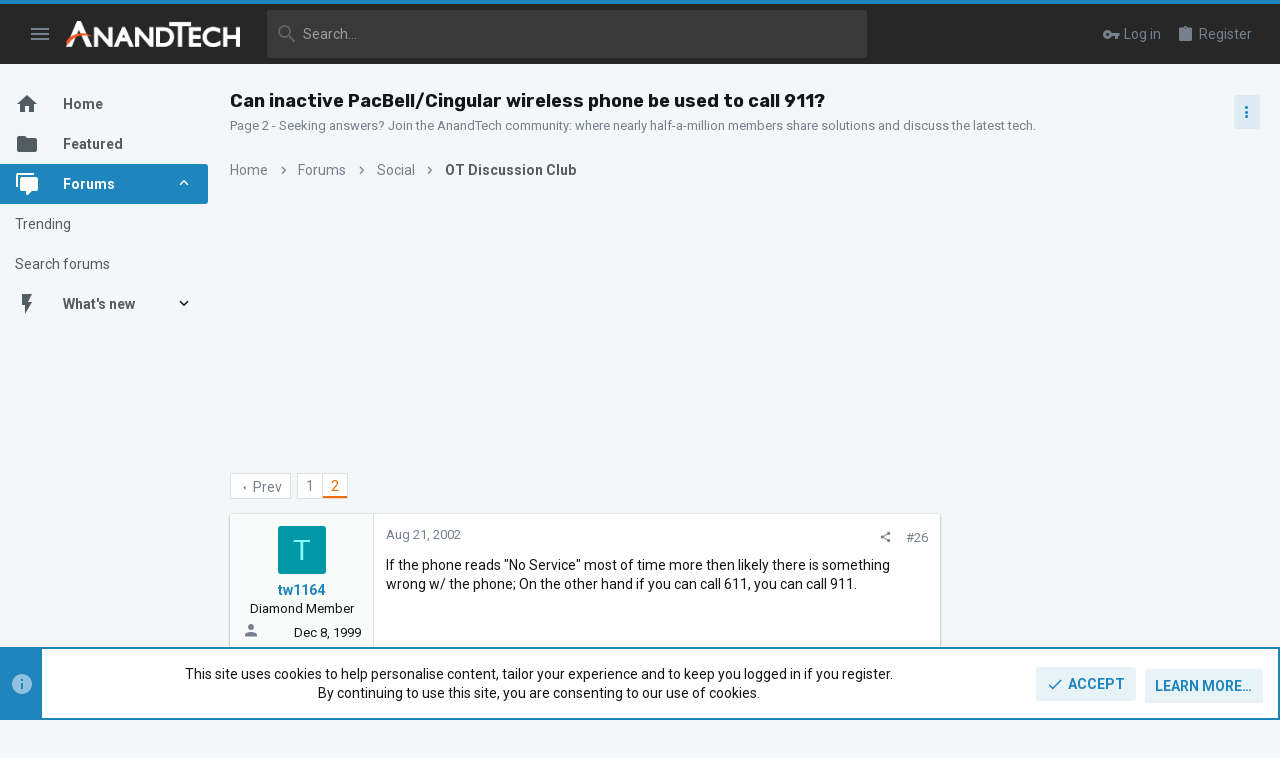

--- FILE ---
content_type: application/javascript
request_url: https://forums.anandtech.com/js/themehouse/global/20210125.min.js?_v=c6a114af
body_size: 3831
content:
!function(e){function n(t){if(o[t])return o[t].exports;var i=o[t]={i:t,l:!1,exports:{}};return e[t].call(i.exports,i,i.exports,n),i.l=!0,i.exports}var o={};n.m=e,n.c=o,n.d=function(e,o,t){n.o(e,o)||Object.defineProperty(e,o,{configurable:!1,enumerable:!0,get:t})},n.n=function(e){var o=e&&e.__esModule?function(){return e.default}:function(){return e};return n.d(o,"a",o),o},n.o=function(e,n){return Object.prototype.hasOwnProperty.call(e,n)},n.p="",n(n.s=0)}([function(e,n,o){function t(e,n,o){return n in e?Object.defineProperty(e,n,{value:o,enumerable:!0,configurable:!0,writable:!0}):e[n]=o,e}var i,r="function"==typeof Symbol&&"symbol"==typeof Symbol.iterator?function(e){return typeof e}:function(e){return e&&"function"==typeof Symbol&&e.constructor===Symbol&&e!==Symbol.prototype?"symbol":typeof e};!function(){for(var e=0,n=["ms","moz","webkit","o"],o=0;o<n.length&&!window.requestAnimationFrame;++o)window.requestAnimationFrame=window[n[o]+"RequestAnimationFrame"],window.cancelAnimationFrame=window[n[o]+"CancelAnimationFrame"]||window[n[o]+"CancelRequestAnimationFrame"];window.requestAnimationFrame||(window.requestAnimationFrame=function(n){var o=(new Date).getTime(),t=Math.max(0,16-(o-e)),i=window.setTimeout(function(){n(o+t)},t);return e=o+t,i}),window.cancelAnimationFrame||(window.cancelAnimationFrame=function(e){clearTimeout(e)}),function(e){"function"!=typeof e.matches&&(e.matches=e.msMatchesSelector||e.mozMatchesSelector||e.webkitMatchesSelector||function(e){for(var n=this,o=(n.document||n.ownerDocument).querySelectorAll(e),t=0;o[t]&&o[t]!==n;)++t;return Boolean(o[t])}),"function"!=typeof e.closest&&(e.closest=function(e){for(var n=this;n&&1===n.nodeType;){if(n.matches(e))return n;n=n.parentNode}return null})}(window.Element.prototype),"function"!=typeof Object.assign&&Object.defineProperty(Object,"assign",{value:function(e,n){"use strict";if(null==e)throw new TypeError("Cannot convert undefined or null to object");for(var o=Object(e),t=1;t<arguments.length;t++){var i=arguments[t];if(null!=i)for(var r in i)Object.prototype.hasOwnProperty.call(i,r)&&(o[r]=i[r])}return o},writable:!0,configurable:!0})}(),o(1);var u="20210125";void 0===window.themehouse&&(window.themehouse={}),void 0===window.themehouse.data&&(window.themehouse.data={}),void 0===window.themehouse.common&&(window.themehouse.common={}),window.themehouse.common[u]=(i={events:{},debug:!1,values:{},timeout:null,measureScroll:function(){window.themehouse.common[u].values.scrollX=window.scrollX,window.themehouse.common[u].values.scrollY=window.scrollY},measureResize:function(){window.themehouse.common[u].values.innerWidth=window.innerWidth,window.themehouse.common[u].values.innerHeight=window.innerHeight,window.themehouse.common[u].values.offsetHeight=window.document.body.offsetHeight,window.themehouse.common[u].values.offsetWidth=window.document.body.offsetWidth},register:function(e){void 0===window.themehouse.common[u].events[e.phase]&&(window.themehouse.common[u].events[e.phase]=[]),window.themehouse.common[u].events[e.phase].push(e),window.themehouse.common[u].ensureRun()},ensureRun:function(){null!==window.themehouse.common[u].timeout&&window.clearTimeout(window.themehouse.common[u].timeout),window.themehouse.common[u].timeout=window.setTimeout(window.themehouse.common[u].initMissing,500)},initMissing:function(){window.themehouse.common[u].timeout=null;for(var e=["initGet","afterGet","initSet","afterSet"],n=0,o=e.length;n<o;n++){var t=e[n],i=window.themehouse.common[u].events[t];if(i)for(var r=0,c=i.length;r<c;r++){var a=i[r];!0!==a.hasRun&&window.themehouse.common[u].runEvent(r,t)}}},init:function(){var e=this,n=window.themehouse.common[u],o=n.time();this.measureScroll(),this.measureResize(),window.themehouse.common[u].run("initGet"),window.themehouse.common[u].run("initSet"),window.addEventListener("resize",function(){e.measureScroll(),e.measureResize(),window.themehouse.common[u].run("resizeGet"),window.themehouse.common[u].run("resizeSet")}),window.addEventListener("scroll",function(){e.measureScroll(),window.themehouse.common[u].run("scrollGet"),window.themehouse.common[u].run("scrollSet")}),window.setTimeout(function(){window.themehouse.common[u].run("afterGet"),window.themehouse.common[u].run("afterSet")},0),n.debug&&(console.log("Total Register: "+n.round(n.time()-o,5)+" ms"),console.log("====================="))},measureWindowSize:function(){window.themehouse.data.windowWidth=window.innerWidth,window.themehouse.data.windowHeight=window.innerHeight}},t(i,"measureScroll",function(){window.themehouse.data.scrollX=window.scrollX,window.themehouse.data.scrollY=window.scrollY}),t(i,"run",function(e){for(var n=window.themehouse.common[u],o=n.events[e]||[],t=n.debug,i=n.time(),r=0,c=o.length;r<c;r++)n.runEvent(r,e);t&&(console.log("Total "+e+": "+n.round(n.time()-i,5)+" ms"),console.log("====================="))}),t(i,"runEvent",function(e,n){var o=window.themehouse.common[u],t=o.debug,i=window.themehouse.common[u].events[n][e],r=i.func,c=i.addon;if(window.themehouse.common[u].events[n][e].hasRun=!0,"function"==typeof r){var a=o.time();r(),t&&console.log(c+"-"+n+": "+o.round(o.time()-a,5)+" ms")}}),t(i,"time",function(){return!1===window.themehouse.common[u]?0:void 0===window.performance?Date.now():window.performance.now?window.performance.now()+window.performance.timing.navigationStart:Date.now()}),t(i,"round",function(e){var n=arguments.length>1&&void 0!==arguments[1]?arguments[1]:2;return Math.round(e*Math.pow(10,n))/Math.pow(10,n)}),t(i,"fetch",function(e){window.jQuery.ajax(e)}),t(i,"log",function(){for(var e=arguments.length,n=Array(e),o=0;o<e;o++)n[o]=arguments[o];console.log(n)}),t(i,"warn",function(){for(var e=arguments.length,n=Array(e),o=0;o<e;o++)n[o]=arguments[o];console.warn(n)}),t(i,"error",function(){for(var e=arguments.length,n=Array(e),o=0;o<e;o++)n[o]=arguments[o];console.error(n)}),t(i,"resizeFire",function(){if(window.document.createEvent){var e=window.document.createEvent("Event");e.initEvent("resize",!0,!0),window.dispatchEvent(e)}else window.document.fireEvent("onresize")}),i),window.document.addEventListener("DOMContentLoaded",function(){var e=!0;if("object"===r(window.themehouse)&&"object"===r(window.themehouse.settings)&&"object"===r(window.themehouse.settings.common)&&"object"===r(window.themehouse.settings.common[u])){!1===window.themehouse.settings.common[u].init&&(e=!1)}e&&window.themehouse.common[u].init()})},function(e,n,o){(function(n){/*!
Copyright (C) 2015 by WebReflection

Permission is hereby granted, free of charge, to any person obtaining a copy
of this software and associated documentation files (the "Software"), to deal
in the Software without restriction, including without limitation the rights
to use, copy, modify, merge, publish, distribute, sublicense, and/or sell
copies of the Software, and to permit persons to whom the Software is
furnished to do so, subject to the following conditions:

The above copyright notice and this permission notice shall be included in
all copies or substantial portions of the Software.

THE SOFTWARE IS PROVIDED "AS IS", WITHOUT WARRANTY OF ANY KIND, EXPRESS OR
IMPLIED, INCLUDING BUT NOT LIMITED TO THE WARRANTIES OF MERCHANTABILITY,
FITNESS FOR A PARTICULAR PURPOSE AND NONINFRINGEMENT. IN NO EVENT SHALL THE
AUTHORS OR COPYRIGHT HOLDERS BE LIABLE FOR ANY CLAIM, DAMAGES OR OTHER
LIABILITY, WHETHER IN AN ACTION OF CONTRACT, TORT OR OTHERWISE, ARISING FROM,
OUT OF OR IN CONNECTION WITH THE SOFTWARE OR THE USE OR OTHER DEALINGS IN
THE SOFTWARE.

*/
!function(e,o){"use strict";if(!(o in e)){var t,i=typeof n==typeof i?window:n,r=0,u=String(Math.random()),c="__symbol:",a=c.length,s="__symbol@@"+u,m="defineProperty",l="defineProperties",w="getOwnPropertyNames",h="getOwnPropertyDescriptor",d="propertyIsEnumerable",f=e[w],v=e[h],g=e.create,p=e.keys,b=e.freeze||e,y=e[m],S=e[l],j=v(e,w),E=e.prototype,O=E.hasOwnProperty,P=E[d],A=E.toString,T=function(e,n,o){O.call(e,s)||y(e,s,{enumerable:!1,configurable:!1,writable:!1,value:{}}),e[s]["@@"+n]=o},z=function(e,n){var o=g(e);return f(n).forEach(function(e){q.call(n,e)&&_(o,e,n[e])}),o},F=function(e){var n=g(e);return n.enumerable=!1,n},M=function(){},x=function(e){return e!=s&&!O.call(C,e)},R=function(e){return e!=s&&O.call(C,e)},q=function(e){var n=String(e);return R(n)?O.call(this,n)&&!!this[s]&&this[s]["@@"+n]:P.call(this,e)},D=function(n){return y(E,n,{enumerable:!1,configurable:!0,get:M,set:function(e){t(this,n,{enumerable:!1,configurable:!0,writable:!0,value:e}),T(this,n,!0)}}),C[n]=y(e(n),"constructor",G),b(C[n])},W=function e(n){if(this instanceof e)throw new TypeError("Symbol is not a constructor");return D(c.concat(n||"",u,++r))},C=g(null),G={value:W},H=function(e){return C[e]},_=function(e,n,o){var i=String(n);return R(i)?(t(e,i,o.enumerable?F(o):o),T(e,i,!!o.enumerable)):y(e,n,o),e},k=function(e){return f(e).filter(R).map(H)};j.value=_,y(e,m,j),j.value=k,y(e,o,j),j.value=function(e){return f(e).filter(x)},y(e,w,j),j.value=function(e,n){var o=k(n);return o.length?p(n).concat(o).forEach(function(o){q.call(n,o)&&_(e,o,n[o])}):S(e,n),e},y(e,l,j),j.value=q,y(E,d,j),j.value=W,y(i,"Symbol",j),j.value=function(e){var n=c.concat(c,e,u);return n in E?C[n]:D(n)},y(W,"for",j),j.value=function(e){if(x(e))throw new TypeError(e+" is not a symbol");if(O.call(C,e)){var n=e.slice(a);if(n.slice(0,a)===c&&(n=n.slice(a))!==u)return n=n.slice(0,n.length-u.length),n.length>0?n:void 0}},y(W,"keyFor",j),j.value=function(e,n){var o=v(e,n);return o&&R(n)&&(o.enumerable=q.call(e,n)),o},y(e,h,j),j.value=function(e,n){return 1===arguments.length||void 0===n?g(e):z(e,n)},y(e,"create",j),j.value=function(){var e=A.call(this);return"[object String]"===e&&R(this)?"[object Symbol]":e},y(E,"toString",j);try{if(!0!==g(y({},c,{get:function(){return y(this,c,{value:!0})[c]}}))[c])throw"IE11";t=y}catch(e){t=function(e,n,o){var t=v(E,n);delete E[n],y(e,n,o),y(E,n,t)}}}}(Object,"getOwnPropertySymbols"),function(e,n){"use strict";var o,t=e.defineProperty,i=e.prototype,r=i.toString;["iterator","match","replace","search","split","hasInstance","isConcatSpreadable","unscopables","species","toPrimitive","toStringTag"].forEach(function(u){u in n||(t(n,u,{value:n(u)}),"toStringTag"===u&&(o=e.getOwnPropertyDescriptor(i,"toString"),o.value=function(){var e=r.call(this),o=null==this?this:this[n.toStringTag];return null==o?e:"[object "+o+"]"},t(i,"toString",o)))})}(Object,Symbol),function(e,n,o){function t(){return this}n[e]||(n[e]=function(){var n=0,o=this,i={next:function(){var e=o.length<=n;return e?{done:e}:{done:e,value:o[n++]}}};return i[e]=t,i}),o[e]||(o[e]=function(){var n=String.fromCodePoint,o=this,i=0,r=o.length,u={next:function(){var e=r<=i,t=e?"":n(o.codePointAt(i));return i+=t.length,e?{done:e}:{done:e,value:t}}};return u[e]=t,u})}(Symbol.iterator,Array.prototype,String.prototype),e.exports=Object.getOwnPropertySymbols}).call(n,o(2))},function(e,n){var o;o=function(){return this}();try{o=o||Function("return this")()||(0,eval)("this")}catch(e){"object"==typeof window&&(o=window)}e.exports=o}]);